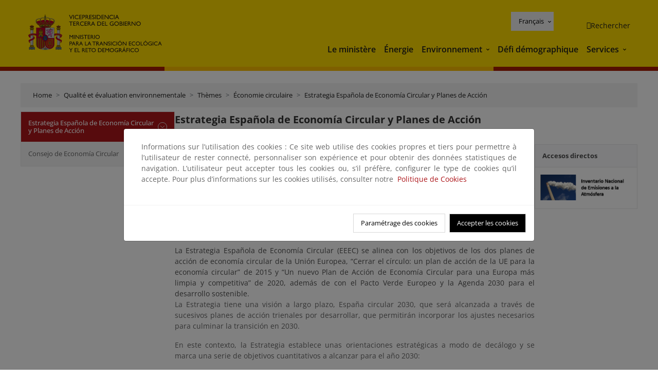

--- FILE ---
content_type: text/html; charset=UTF-8
request_url: https://www.miteco.gob.es/fr/calidad-y-evaluacion-ambiental/temas/economia-circular/estrategia.html
body_size: 76318
content:

<!DOCTYPE HTML>
<html lang="fr">
    <head>
    <meta charset="UTF-8"/>
    <title>Estrategia Española de Economía Circular y Planes de Acción</title>
    <script defer="defer" type="text/javascript" src="https://rum.hlx.page/.rum/@adobe/helix-rum-js@%5E2/dist/rum-standalone.js" data-routing="ams=Ministerio Para La Transicion Ecologica"></script>
<script type="application/ld+json">
        {
            "@context" : "https://schema.org",
            "@type" : "WebSite",
            "name" : "Ministerio para la Transición Ecológica y el Reto Demográfico",
            "url" : "https://www.miteco.gob.es"
        }
    </script>
	<meta name="title" content="Estrategia Española de Economía Circular y Planes de Acción"/>
    
    
    <meta name="template" content="generic-page"/>
    <meta name="viewport" content="width=device-width, initial-scale=1"/>
    
    <meta property="og:image" content="https://www.miteco.gob.es/content/dam/miteco/miteco_logo.png"/>
    <meta name="twitter:image" content="https://www.miteco.gob.es/content/dam/miteco/miteco_logo.png"/>
    <meta name="twitter:card" content="summary"/>
    <meta property="og:title" content="Estrategia Española de Economía Circular y Planes de Acción"/>
    <meta property="og:site_name" content="Ministerio para la Transición Ecológica y el Reto Demográfico"/>
    <meta name="twitter:title" content="Estrategia Española de Economía Circular y Planes de Acción"/>
    <meta name="twitter:site" content="@mitecogob"/>
    <meta property="og:url" content="https://www.miteco.gob.es/fr/calidad-y-evaluacion-ambiental/temas/economia-circular/estrategia.html"/>
	
	<script type="application/ld+json">
		{}
	</script>
	
		<link rel="alternate" hreflang="es" href="https://www.miteco.gob.es/es/calidad-y-evaluacion-ambiental/temas/economia-circular/estrategia.html"/>
	
		<link rel="alternate" hreflang="ca" href="https://www.miteco.gob.es/ca/calidad-y-evaluacion-ambiental/temas/economia-circular/estrategia.html"/>
	
		<link rel="alternate" hreflang="gl" href="https://www.miteco.gob.es/gl/calidad-y-evaluacion-ambiental/temas/economia-circular/estrategia.html"/>
	
		<link rel="alternate" hreflang="eu" href="https://www.miteco.gob.es/eu/calidad-y-evaluacion-ambiental/temas/economia-circular/estrategia.html"/>
	
		<link rel="alternate" hreflang="va" href="https://www.miteco.gob.es/va/calidad-y-evaluacion-ambiental/temas/economia-circular/estrategia.html"/>
	
		<link rel="alternate" hreflang="en" href="https://www.miteco.gob.es/en/calidad-y-evaluacion-ambiental/temas/economia-circular/estrategia.html"/>
	
		<link rel="alternate" hreflang="fr" href="https://www.miteco.gob.es/fr/calidad-y-evaluacion-ambiental/temas/economia-circular/estrategia.html"/>
	
		<link rel="alternate" hreflang="x-default" href="https://www.miteco.gob.es/es/calidad-y-evaluacion-ambiental/temas/economia-circular/estrategia.html"/>
	
    <meta property="og:description" content="Estrategia Española de Economía Circular y Planes de Acción"/>
    <meta name="twitter:description" content="Estrategia Española de Economía Circular y Planes de Acción"/>

    
    
<link rel="canonical" href="https://www.miteco.gob.es/fr/calidad-y-evaluacion-ambiental/temas/economia-circular/estrategia.html"/>


    

	<link rel="apple-touch-icon-precomposed" sizes="57x57" href="/etc.clientlibs/miteco/clientlibs/clientlib-site/resources/images/favicons/apple-touch-icon-57x57.png"/>
	<link rel="apple-touch-icon-precomposed" sizes="114x114" href="/etc.clientlibs/miteco/clientlibs/clientlib-site/resources/images/favicons/apple-touch-icon-114x114.png"/>
	<link rel="apple-touch-icon-precomposed" sizes="72x72" href="/etc.clientlibs/miteco/clientlibs/clientlib-site/resources/images/favicons/apple-touch-icon-72x72.png"/>
	<link rel="apple-touch-icon-precomposed" sizes="144x144" href="/etc.clientlibs/miteco/clientlibs/clientlib-site/resources/images/favicons/apple-touch-icon-144x144.png"/>
	<link rel="apple-touch-icon-precomposed" sizes="60x60" href="/etc.clientlibs/miteco/clientlibs/clientlib-site/resources/images/favicons/apple-touch-icon-60x60.png"/>
	<link rel="apple-touch-icon-precomposed" sizes="120x120" href="/etc.clientlibs/miteco/clientlibs/clientlib-site/resources/images/favicons/apple-touch-icon-120x120.png"/>
	<link rel="apple-touch-icon-precomposed" sizes="76x76" href="/etc.clientlibs/miteco/clientlibs/clientlib-site/resources/images/favicons/apple-touch-icon-76x76.png"/>
	<link rel="apple-touch-icon-precomposed" sizes="152x152" href="/etc.clientlibs/miteco/clientlibs/clientlib-site/resources/images/favicons/apple-touch-icon-152x152.png"/>
	<link rel="icon" type="image/png" href="/etc.clientlibs/miteco/clientlibs/clientlib-site/resources/images/favicons/favicon-196x196.png" sizes="196x196"/>
	<link rel="icon" type="image/png" href="/etc.clientlibs/miteco/clientlibs/clientlib-site/resources/images/favicons/favicon-96x96.png" sizes="96x96"/>
	<link rel="icon" type="image/png" href="/etc.clientlibs/miteco/clientlibs/clientlib-site/resources/images/favicons/favicon-32x32.png" sizes="32x32"/>
	<link rel="icon" type="image/png" href="/etc.clientlibs/miteco/clientlibs/clientlib-site/resources/images/favicons/favicon-16x16.png" sizes="16x16"/>
	<link rel="icon" type="image/png" href="/etc.clientlibs/miteco/clientlibs/clientlib-site/resources/images/favicons/favicon-128.png" sizes="128x128"/>
	<meta name="application-name" content="Ministerio para la Transición Ecológica y el Reto Demográfico"/>
	<meta name="msapplication-TileColor" content="#FFDB00"/>
	<meta name="msapplication-TileImage" content="/etc.clientlibs/miteco/clientlibs/clientlib-site/resources/images/favicons/mstile-144x144.png"/>
	<meta name="msapplication-square70x70logo" content="/etc.clientlibs/miteco/clientlibs/clientlib-site/resources/images/favicons/mstile-70x70.png"/>
	<meta name="msapplication-square150x150logo" content="/etc.clientlibs/miteco/clientlibs/clientlib-site/resources/images/favicons/mstile-150x150.png"/>
	<meta name="msapplication-wide310x150logo" content="/etc.clientlibs/miteco/clientlibs/clientlib-site/resources/images/favicons/mstile-310x150.png"/>
	<meta name="msapplication-square310x310logo" content="/etc.clientlibs/miteco/clientlibs/clientlib-site/resources/images/favicons/mstile-310x310.png"/>





	
    <link rel="stylesheet" href="/etc.clientlibs/miteco/clientlibs/clientlib-base.min.css" type="text/css">








    
    
    

    

    


        <script type="text/javascript" src="//assets.adobedtm.com/0b30a60c973e/f690662d2564/launch-962e3e280c9b.min.js"></script>


    
    <script src="/etc.clientlibs/miteco/clientlibs/clientlib-dependencies.min.js"></script>


    
    <link rel="stylesheet" href="/etc.clientlibs/miteco/clientlibs/clientlib-dependencies.min.css" type="text/css">
<link rel="stylesheet" href="/etc.clientlibs/miterd/clientlibs/clientlib-dependencies.min.css" type="text/css">
<link rel="stylesheet" href="/etc.clientlibs/miterd/clientlibs/clientlib-site.min.css" type="text/css">
<link rel="stylesheet" href="/etc.clientlibs/miteco/clientlibs/clientlib-site.min.css" type="text/css">


    
    
    <script async src="/etc.clientlibs/core/wcm/components/commons/datalayer/v1/clientlibs/core.wcm.components.commons.datalayer.v1.min.js"></script>



    
    
</head>
    <body class="page basicpage" id="page-8b40ecce6a" data-cmp-data-layer-enabled>
        <script>
          window.adobeDataLayer = window.adobeDataLayer || [];
          adobeDataLayer.push({
              page: JSON.parse("{\x22page\u002D8b40ecce6a\x22:{\x22@type\x22:\x22miteco\/components\/page\x22,\x22repo:modifyDate\x22:\x222025\u002D02\u002D10T09:18:22Z\x22,\x22dc:title\x22:\x22Estrategia Española de Economía Circular y Planes de Acción\x22,\x22xdm:template\x22:\x22\/conf\/miteco\/settings\/wcm\/templates\/generic\u002Dpage\x22,\x22xdm:language\x22:\x22fr\x22,\x22xdm:tags\x22:[],\x22repo:path\x22:\x22\/content\/miteco\/es\/fr\/calidad\u002Dy\u002Devaluacion\u002Dambiental\/temas\/economia\u002Dcircular\/estrategia.html\x22}}"),
              event:'cmp:show',
              eventInfo: {
                  path: 'page.page\u002D8b40ecce6a'
              }
          });
        </script>
        
        
            




            
<div class="root container responsivegrid">

    
    <div id="container-0a7e5789e5" class="cmp-container">
        


<div class="aem-Grid aem-Grid--12 aem-Grid--default--12 ">
    
    <header class="experiencefragment aem-GridColumn aem-GridColumn--default--12"><div class="cmp-experiencefragment cmp-experiencefragment--header">

    



<div class="xf-content-height">
    

    
    <div id="container-207d3fa082" class="cmp-container">
        


<div class="aem-Grid aem-Grid--12 aem-Grid--default--12 ">
    
    <div class="header-container container responsivegrid aem-GridColumn aem-GridColumn--default--12"><div class="header">
	<div class="main-header sticky mb-1 mb-md-2">
		<a class="link-skip" href="#container-wrapper">Skip to content</a>
		<div class="bt-container-xl content">
			<section class="header--main-left">
				<div class="image"><div data-cmp-is="image" data-cmp-src="/content/experience-fragments/miteco/language-masters/fr/site/header/master-es/_jcr_content/root/header_container/logoImage.coreimg{.width}.svg/1764659685805/header-logo.svg" data-asset-id="d30cd64a-601d-4012-bf98-a1896d0ea9da" id="image-1f2e902c22" data-cmp-data-layer="{&#34;image-1f2e902c22&#34;:{&#34;@type&#34;:&#34;miterd/components/image&#34;,&#34;repo:modifyDate&#34;:&#34;2025-12-02T07:14:45Z&#34;,&#34;dc:title&#34;:&#34;Ministerio para la Transición Ecológica y el Reto Demográfico&#34;,&#34;xdm:linkURL&#34;:&#34;/fr.html&#34;,&#34;image&#34;:{&#34;repo:id&#34;:&#34;d30cd64a-601d-4012-bf98-a1896d0ea9da&#34;,&#34;repo:modifyDate&#34;:&#34;2025-08-26T11:18:55Z&#34;,&#34;@type&#34;:&#34;image/svg+xml&#34;,&#34;repo:path&#34;:&#34;/content/dam/miterd/header/header_logo.svg&#34;}}}" data-cmp-hook-image="imageV3" class="cmp-image" itemscope itemtype="http://schema.org/ImageObject">
	<div class="image__wrapper">
		<button class="image__btn-zoom" title="Zoom"></button>
		<a class="cmp-image__link" href="https://www.miteco.gob.es/fr.html" target="_self" title="Ministerio para la Transición Ecológica y el Reto Demográfico">
				<img src="/content/experience-fragments/miteco/language-masters/fr/site/header/master-es/_jcr_content/root/header_container/logoImage.coreimg.svg/1764659685805/header-logo.svg" loading="lazy" class="cmp-image__image" itemprop="contentUrl" alt="Ministerio para la Transición Ecológica y el Reto Demográfico" title="Ministerio para la Transición Ecológica y el Reto Demográfico"/>
		</a>
		
		<meta itemprop="caption" content="Ministerio para la Transición Ecológica y el Reto Demográfico"/>
	</div>
</div>

    

</div>

				<div class="image">

    

</div>

			</section>
			<section class="header--main-right">
				<div class="header__navigation">
					<div class="header-right--top">
						<div class="languagenavigation">
	<div data-cmp-data-layer="{&#34;languagenavigation-0f25edc954&#34;:{&#34;@type&#34;:&#34;core/wcm/components/languagenavigation/v2/languagenavigation&#34;,&#34;repo:modifyDate&#34;:&#34;2025-12-02T07:14:45Z&#34;}}" id="languagenavigation-0f25edc954" class="dropdown">
	<button class="btn btn-secondary dropdown-toggle" type="button" id="dropdownMenuButton1" data-bs-toggle="dropdown" aria-expanded="false">
		Castellano
	</button>
	<ul class="dropdown-menu" aria-labelledby="dropdownMenuButton1">
		
    <li>
        
    <a href="#" target="_self" hreflang="es" lang="es" rel="alternate" class="dropdown-item">
        
			
				Castellano
			
        
			
        
			
        
			
        
			
        
			
        
			
        
    </a>

        
    </li>

	
		
    <li>
        
    <a href="#" target="_self" hreflang="ca" lang="ca" rel="alternate" class="dropdown-item">
        
			
        
			
				Català
			
        
			
        
			
        
			
        
			
        
			
        
    </a>

        
    </li>

	
		
    <li>
        
    <a href="#" target="_self" hreflang="gl" lang="gl" rel="alternate" class="dropdown-item">
        
			
        
			
        
			
				Galego
			
        
			
        
			
        
			
        
			
        
    </a>

        
    </li>

	
		
    <li>
        
    <a href="#" target="_self" hreflang="eu" lang="eu" rel="alternate" class="dropdown-item">
        
			
        
			
        
			
        
			
				Euskera
			
        
			
        
			
        
			
        
    </a>

        
    </li>

	
		
    <li>
        
    <a href="#" target="_self" hreflang="ca" lang="ca" rel="alternate" class="dropdown-item">
        
			
        
			
        
			
        
			
        
			
				Valencià
			
        
			
        
			
        
    </a>

        
    </li>

	
		
    <li>
        
    <a href="#" target="_self" hreflang="en" lang="en" rel="alternate" class="dropdown-item">
        
			
        
			
        
			
        
			
        
			
        
			
				English
			
        
			
        
    </a>

        
    </li>

	
		
    <li>
        
    <a href="#" target="_self" hreflang="fr" lang="fr" rel="alternate" class="dropdown-item">
        
			
        
			
        
			
        
			
        
			
        
			
        
			
				Français
			
        
    </a>

        
    </li>

	</ul>
</div>
	
    



	
    <script async src="/etc.clientlibs/miterd/clientlibs/clientlib-language-navigation.min.js"></script>



</div>

						<div class="button button--right-icon__header-search"><div class="button button--right-icon button--right-icon__header-search">
	
    

	<a id="button-16b391f34f" class="cmp-button" aria-label="Rechercher" data-cmp-clickable data-cmp-data-layer="{&#34;button-16b391f34f&#34;:{&#34;@type&#34;:&#34;miterd/components/button&#34;,&#34;repo:modifyDate&#34;:&#34;2025-12-02T07:14:46Z&#34;,&#34;dc:title&#34;:&#34;Rechercher&#34;,&#34;xdm:linkURL&#34;:&#34;/fr/buscador.html&#34;}}" href="/fr/buscador.html">
		
    <i class="ficon-search" aria-hidden="true"></i>

		<span class="cmp-button__text">Rechercher</span>
	</a>

</div>
</div>
					</div>
					<div><div class="header-menu">
	
    

    <nav class="navbar navbar-expand-xl ">
        <div class="container-fluid">
            <button class="navbar-toggler collapsed" type="button" data-bs-toggle="collapse" data-bs-target="#navbarSupportedContent" aria-controls="navbarSupportedContent" aria-expanded="false" aria-label="Toggle navigation">
                <div class="icon-menu">
                    <span></span>
                    <span></span>
                    <span></span>
                </div>
                <span class="menu-label">Menú</span>
                <span class="close-label">Cerrar</span>
            </button>
            <div class="collapse navbar-collapse" id="navbarSupportedContent">
                <ul class="navbar-nav me-auto mb-2 mb-lg-0">
                    <li class="nav-item ">
                        <a href="https://www.miteco.gob.es/fr/ministerio.html" target="_self" class="nav-link">
                            Le ministère
                        </a>
						
                        
                        
                    </li>
                
                    <li class="nav-item ">
                        <a href="https://www.miteco.gob.es/fr/energia.html" target="_self" class="nav-link">
                            Énergie
                        </a>
						
                        
                        
                    </li>
                
                    <li class="nav-item dropdown">
                        
						<a href="https://www.miteco.gob.es/fr.html" class="nav-link">
							Environnement
						</a>
                        <a class="nav-link dropdown-toggle nav-link__arrow" href="#" id="navbarDropdown2" role="button" data-bs-toggle="dropdown" aria-expanded="false" title="Environnement">
                            <span class="sr-only">Environnement</span>
                        </a>
                        <ul class="dropdown-menu" aria-labelledby="navbarDropdown2">
                            <li>
                                <a class="dropdown-item" href="https://www.miteco.gob.es/fr/agua/temas.html" target="_self">
                                    Eau
                                </a>
                            </li>
<li>
                                <a class="dropdown-item" href="https://www.miteco.gob.es/fr/cambio-climatico/temas.html" target="_self">
                                    Changement climatique
                                </a>
                            </li>
<li>
                                <a class="dropdown-item" href="https://www.miteco.gob.es/fr/costas/temas.html" target="_self">
                                    Côtes et milieu marin
                                </a>
                            </li>
<li>
                                <a class="dropdown-item" href="https://www.miteco.gob.es/fr/biodiversidad/temas.html" target="_self">
                                    Biodiversité
                                </a>
                            </li>
<li>
                                <a class="dropdown-item" href="https://www.miteco.gob.es/fr/calidad-y-evaluacion-ambiental/temas.html" target="_self">
                                    Évaluation Qualité et Environnementale
                                </a>
                            </li>

                        </ul>
                    </li>
                
                    <li class="nav-item ">
                        <a href="https://www.miteco.gob.es/fr/reto-demografico.html" target="_self" class="nav-link">
                            Défi démographique
                        </a>
						
                        
                        
                    </li>
                
                    <li class="nav-item dropdown">
                        
						<a href="#" class="nav-link">
							Services
						</a>
                        <a class="nav-link dropdown-toggle nav-link__arrow" href="#" id="navbarDropdown4" role="button" data-bs-toggle="dropdown" aria-expanded="false" title="Services">
                            <span class="sr-only">Services</span>
                        </a>
                        <ul class="dropdown-menu" aria-labelledby="navbarDropdown4">
                            <li>
                                <a class="dropdown-item" href="https://sede.miteco.gob.es/" target="_blank">
                                    Siège électronique
                                </a>
                            </li>
<li>
                                <a class="dropdown-item" href="https://www.miteco.gob.es/fr/ministerio/atencion-a-la-ciudadania.html" target="_self">
                                    Services aux citoyens
                                </a>
                            </li>
<li>
                                <a class="dropdown-item" href="https://www.miteco.gob.es/fr/cartografia-y-sig.html" target="_self">
                                    Cartographie et SIG
                                </a>
                            </li>
<li>
                                <a class="dropdown-item" href="https://www.datosabiertos.miteco.gob.es/fr.html" target="_blank">
                                    Données ouvertes
                                </a>
                            </li>
<li>
                                <a class="dropdown-item" href="https://www.miteco.gob.es/fr/ministerio/empleo-publico.html" target="_self">
                                    Emploi Public
                                </a>
                            </li>
<li>
                                <a class="dropdown-item" href="https://sites.google.com/gl.miteco.gob.es/estadisticas/" target="_blank">
                                    Statistiques
                                </a>
                            </li>
<li>
                                <a class="dropdown-item" href="https://www.miteco.gob.es/fr/ministerio/servicios/participacion-publica.html" target="_self">
                                    Participation publique
                                </a>
                            </li>

                        </ul>
                    </li>
                </ul>
            </div>
        </div>
    </nav>

</div>
</div>
				</div>
			</section>
		</div>
	</div>
</div>
</div>

    
</div>

    </div>

    

</div></div>

    

</header>
<main class="container responsivegrid aem-GridColumn aem-GridColumn--default--12">

    
    <div id="container-wrapper" class="cmp-container">
        


<div class="aem-Grid aem-Grid--12 aem-Grid--tablet--12 aem-Grid--default--12 aem-Grid--phone--12 aem-Grid--sm--12 aem-Grid--lg--12 ">
    
    <div class="subheader aem-GridColumn aem-GridColumn--default--12">
	
    

	

</div>
<div class="action-bar breadcrumb aem-GridColumn--lg--12 aem-GridColumn--sm--none aem-GridColumn--default--none aem-GridColumn--offset--phone--0 aem-GridColumn--offset--default--0 aem-GridColumn--offset--lg--0 aem-GridColumn--lg--none aem-GridColumn--tablet--12 aem-GridColumn--offset--tablet--0 aem-GridColumn--phone--none aem-GridColumn--phone--12 aem-GridColumn--offset--sm--0 aem-GridColumn--tablet--none aem-GridColumn aem-GridColumn--sm--12 aem-GridColumn--default--12">
	
    

	<div class="action-bar">
		<div class="action-bar__wrapper mb-8">
			<breadcrumb>
				<nav style="--bs-breadcrumb-divider: '>';" aria-label="breadcrumb">
					<ol class="breadcrumb">
						<li class="breadcrumb-item ">
							<a href="/fr.html">Home</a>
							<meta itemprop="position" content="1"/>
						</li>
					
						<li class="breadcrumb-item ">
							<a href="/fr/calidad-y-evaluacion-ambiental.html">Qualité et évaluation environnementale</a>
							<meta itemprop="position" content="2"/>
						</li>
					
						<li class="breadcrumb-item ">
							<a href="/fr/calidad-y-evaluacion-ambiental/temas.html">Thèmes</a>
							<meta itemprop="position" content="3"/>
						</li>
					
						<li class="breadcrumb-item ">
							<a href="/fr/calidad-y-evaluacion-ambiental/temas/economia-circular.html">Économie circulaire</a>
							<meta itemprop="position" content="4"/>
						</li>
					
						<li class="breadcrumb-item active">
							<a href="/fr/calidad-y-evaluacion-ambiental/temas/economia-circular/estrategia.html">Estrategia Española de Economía Circular y Planes de Acción</a>
							<meta itemprop="position" content="5"/>
						</li>
					</ol>
				</nav>
			</breadcrumb>
		</div>
	</div>
</div>
<div class="container responsivegrid aem-GridColumn--sm--none aem-GridColumn--default--none aem-GridColumn--tablet--3 aem-GridColumn--offset--phone--0 aem-GridColumn--offset--default--0 aem-GridColumn--lg--3 aem-GridColumn--offset--lg--0 aem-GridColumn--lg--none aem-GridColumn--offset--tablet--0 aem-GridColumn--phone--none aem-GridColumn--phone--12 aem-GridColumn--offset--sm--0 aem-GridColumn--tablet--none aem-GridColumn aem-GridColumn--sm--12 aem-GridColumn--default--3">

    
    
    
    <div id="container-400e971e46" class="cmp-container">
        
        <div class="menu navigation">
	
    

	<div class="menu-bar">
		<div class="menu-bar__wrapper">
			<button class="btn btn--red" id="btnNavigation">
				<i class="fas fa-chevron-right me-8">Navigation</i>
			</button>
			<div class="accordion d-none d-md-block" id="menuBar">
				
					
					
					
					
						
						
	
	
	<div class="accordion-item is-opened">
		
		
		
		
			<div id="heading_1769067515073" class="accordion-header">
				<div class="accordion-button">
					<a href="https://www.miteco.gob.es/fr/calidad-y-evaluacion-ambiental/temas/economia-circular/estrategia.html" class="accordion-header__link">
						Estrategia Española de Economía Circular y Planes de Acción
					</a>
					<button class="accordion-button__icon collapsed" type="button" data-bs-toggle="collapse" data-bs-target="#estrategia_1769067515073" aria-expanded="true" aria-controls="estrategia_1769067515073" aria-labelledby="heading_1769067515073">
					</button>
				</div>
			</div>
			<div id="estrategia_1769067515073" class="accordion-collapse collapse show" data-bs-parent="#menuBar">
				<div class="accordion-body">
					<ul class="accordion-body__list">
						
						<li class="accordion-body__list-item">
							
							<a href="https://www.miteco.gob.es/fr/calidad-y-evaluacion-ambiental/temas/economia-circular/estrategia/consejo-de-economia-circular.html">
								Consejo de Economía Circular
							</a>
							
							
						</li>
					</ul>
				</div>
			</div>
		
	</div>

					
					
					
				
					
					
					
					
					
					
				
					
					
					
					
					
					
				
					
					
					
					
					
					
				
					
					
					
					
					
					
				
					
					
					
					
					
					
				
					
					
					
					
					
					
				
					
					
					
					
					
					
				
					
					
					
					
					
					
				
					
					
					
					
					
					
				
					
					
					
					
					
					
				
					
					
					
					
					
					
				
					
					
					
					
					
					
				
			</div>
		</div>
	</div>

</div>

        
    </div>

</div>
<div class="container responsivegrid aem-GridColumn--sm--none aem-GridColumn--default--none aem-GridColumn--lg--9 aem-GridColumn--offset--phone--0 aem-GridColumn--offset--default--0 aem-GridColumn--offset--lg--0 aem-GridColumn--lg--none aem-GridColumn--offset--tablet--0 aem-GridColumn--phone--none aem-GridColumn--phone--12 aem-GridColumn--offset--sm--0 aem-GridColumn--tablet--none aem-GridColumn--default--9 aem-GridColumn aem-GridColumn--tablet--9 aem-GridColumn--sm--12">

    
    <div id="container-274fd12757" class="cmp-container">
        


<div class="aem-Grid aem-Grid--9 aem-Grid--tablet--9 aem-Grid--default--9 aem-Grid--phone--12 aem-Grid--sm--12 aem-Grid--lg--9 ">
    
    <div class="title aem-GridColumn--phone--12 aem-GridColumn--default--9 aem-GridColumn aem-GridColumn--tablet--9 aem-GridColumn--sm--12 aem-GridColumn--lg--9"><div data-cmp-data-layer="{&#34;title-2f846cc7df&#34;:{&#34;@type&#34;:&#34;core/wcm/components/title/v3/title&#34;,&#34;repo:modifyDate&#34;:&#34;2022-11-02T15:00:04Z&#34;,&#34;dc:title&#34;:&#34;Estrategia Española de Economía Circular y Planes de Acción&#34;}}" id="estrategia-espanola-de-economia-circular-y-planes-de-accion" class="cmp-title">
    <h1 class="cmp-title__text">Estrategia Española de Economía Circular y Planes de Acción</h1>
</div>

    
</div>
<div class="container responsivegrid aem-GridColumn--phone--12 aem-GridColumn--default--9 aem-GridColumn aem-GridColumn--tablet--9 aem-GridColumn--sm--12 aem-GridColumn--lg--9">

    
    
    
    <div id="container-1e3b336c82" class="cmp-container">
        
        
        
    </div>

</div>
<div class="container responsivegrid aem-GridColumn--sm--none aem-GridColumn--default--none aem-GridColumn--offset--phone--0 aem-GridColumn--lg--7 aem-GridColumn--offset--default--0 aem-GridColumn--offset--lg--0 aem-GridColumn--lg--none aem-GridColumn--offset--tablet--0 aem-GridColumn--phone--none aem-GridColumn--phone--12 aem-GridColumn--offset--sm--0 aem-GridColumn--tablet--none aem-GridColumn aem-GridColumn--default--7 aem-GridColumn--sm--12 aem-GridColumn--tablet--7">

    
    <div id="container-41866d38af" class="cmp-container">
        


<div class="aem-Grid aem-Grid--7 aem-Grid--tablet--7 aem-Grid--default--7 aem-Grid--phone--12 aem-Grid--sm--12 aem-Grid--lg--7 ">
    
    <div class="title aem-GridColumn--phone--12 aem-GridColumn aem-GridColumn--default--7 aem-GridColumn--sm--12 aem-GridColumn--tablet--7 aem-GridColumn--lg--7"><div data-cmp-data-layer="{&#34;title-cb657d5b54&#34;:{&#34;@type&#34;:&#34;core/wcm/components/title/v3/title&#34;,&#34;dc:title&#34;:&#34;Estrategia Española de Economía Circular&#34;}}" id="estrategia-espanola-de-economia-circular" class="cmp-title">
    <h2 class="cmp-title__text">Estrategia Española de Economía Circular</h2>
</div>

    
</div>
<div class="text aem-GridColumn--phone--12 aem-GridColumn aem-GridColumn--default--7 aem-GridColumn--sm--12 aem-GridColumn--tablet--7 aem-GridColumn--lg--7">
<div data-cmp-data-layer="{&#34;text-ed694cd5f8&#34;:{&#34;@type&#34;:&#34;miterd/components/text&#34;,&#34;xdm:text&#34;:&#34;\n              &lt;p>La Estrategia Española de Economía Circular, España Circular 2030 sienta las bases para impulsar un nuevo modelo de producción y consumo en el que el valor de productos, materia¬les y recursos se mantengan en la economía durante el mayor tiempo posible, en la que se reduzcan al mínimo la generación de residuos y se aprovechen con el mayor alcance posible los que no se pueden evitar. La Estrategia contribuye así a los esfuerzos de España por lograr una economía sostenible, descarbonizada, eficiente en el uso de los recursos y competitiva.&lt;/p>\nLa Estrategia Española de Economía Circular (EEEC) se alinea con los objetivos de los dos planes de acción de economía circular de la Unión Europea, “Cerrar el círculo: un plan de acción de la UE para la economía circular” de 2015 y “Un nuevo Plan de Acción de Economía Circular para una Europa más limpia y competitiva” de 2020, además de con el Pacto Verde Europeo y la Agenda 2030 para el desarrollo sostenible.\n&lt;p>La Estrategia tiene una visión a largo plazo, España circular 2030, que será alcanzada a través de sucesivos planes de acción trienales por desarrollar, que permitirán incorporar los ajustes necesarios para culminar la transición en 2030.&lt;/p>\n&lt;p>En este contexto, la Estrategia establece unas orientaciones estratégicas a modo de decálogo y se marca una serie de objetivos cuantitativos a alcanzar para el año 2030:&lt;/p>\n&lt;ul style=\&#34;margin-left: 40px;\&#34;>\n&lt;li>Reducir en un 30% el consumo nacional de materiales en relación con el PIB, tomando como año de referencia el 2010.&lt;/li>\n&lt;li>Reducir la generación de residuos un 15% respecto de lo generado en 2010.&lt;/li>\n&lt;li>Reducir la generación residuos de alimentos en toda cadena alimentaria: 50% de reducción per cápita a nivel de hogar y consumo minorista y un 20% en las cadenas de producción y suministro a partir del año 2020.&lt;/li>\n&lt;li>Incrementar la reutilización y preparación para la reutilización hasta llegar al 10% de los residuos municipales generados.&lt;/li>\n&lt;li>Mejorar un 10% la eficiencia en el uso del agua.&lt;/li>\n&lt;li>Reducir la emisión de gases de efecto invernadero por debajo de los 10 millones de toneladas de CO2 equivalente.&lt;/li>\n&lt;/ul>\n\n&lt;br/>\n&lt;p>La EEEC identifica seis sectores prioritarios de actividad en los que incorporar este reto para una España circular: sector de la construcción, agroalimentario, pesquero y forestal, industrial, bienes de consumo, turismo y textil y confección.&lt;/p>\n&lt;p>Y menciona como políticas clave para avanzar en economía circular las políticas económica, de fiscalidad, empleo, I+D+i, de consumo, la política industrial, del agua, agraria y de desarrollo de áreas rurales.&lt;/p>\n&lt;p>Por otro lado, las líneas principales de actuación sobre los que se focalizarán las políticas e instrumentos de la Estrategia de Economía circular y sus correspondientes planes de actuación son ocho. Cinco de ellas relacionadas con el cierre del círculo: producción, consumo, gestión de residuos, materias primas secundarias, y reutilización del agua. Y las tres restantes, con carácter transversal: Sensibilización y participación, Investigación, innovación y competitividad, y Empleo y formación.&lt;/p>\n&lt;p>Los indicadores de la EEC corresponden con los propios seleccionados a instancias europeas dado que va a ser el marco con el que se puede comparar nuestro avance con respecto al resto de EEMM. Además, se añade un último de participación del sector residuos a la emisión de gases de efecto invernadero.&lt;/p>&#34;}}" id="text-ed694cd5f8" class="cmp-text">
    
              <p>La Estrategia Española de Economía Circular, España Circular 2030 sienta las bases para impulsar un nuevo modelo de producción y consumo en el que el valor de productos, materia¬les y recursos se mantengan en la economía durante el mayor tiempo posible, en la que se reduzcan al mínimo la generación de residuos y se aprovechen con el mayor alcance posible los que no se pueden evitar. La Estrategia contribuye así a los esfuerzos de España por lograr una economía sostenible, descarbonizada, eficiente en el uso de los recursos y competitiva.</p>
La Estrategia Española de Economía Circular (EEEC) se alinea con los objetivos de los dos planes de acción de economía circular de la Unión Europea, “Cerrar el círculo: un plan de acción de la UE para la economía circular” de 2015 y “Un nuevo Plan de Acción de Economía Circular para una Europa más limpia y competitiva” de 2020, además de con el Pacto Verde Europeo y la Agenda 2030 para el desarrollo sostenible.
<p>La Estrategia tiene una visión a largo plazo, España circular 2030, que será alcanzada a través de sucesivos planes de acción trienales por desarrollar, que permitirán incorporar los ajustes necesarios para culminar la transición en 2030.</p>
<p>En este contexto, la Estrategia establece unas orientaciones estratégicas a modo de decálogo y se marca una serie de objetivos cuantitativos a alcanzar para el año 2030:</p>
<ul style="margin-left: 40.0px;">
<li>Reducir en un 30% el consumo nacional de materiales en relación con el PIB, tomando como año de referencia el 2010.</li>
<li>Reducir la generación de residuos un 15% respecto de lo generado en 2010.</li>
<li>Reducir la generación residuos de alimentos en toda cadena alimentaria: 50% de reducción per cápita a nivel de hogar y consumo minorista y un 20% en las cadenas de producción y suministro a partir del año 2020.</li>
<li>Incrementar la reutilización y preparación para la reutilización hasta llegar al 10% de los residuos municipales generados.</li>
<li>Mejorar un 10% la eficiencia en el uso del agua.</li>
<li>Reducir la emisión de gases de efecto invernadero por debajo de los 10 millones de toneladas de CO2 equivalente.</li>
</ul>

<br />
<p>La EEEC identifica seis sectores prioritarios de actividad en los que incorporar este reto para una España circular: sector de la construcción, agroalimentario, pesquero y forestal, industrial, bienes de consumo, turismo y textil y confección.</p>
<p>Y menciona como políticas clave para avanzar en economía circular las políticas económica, de fiscalidad, empleo, I+D+i, de consumo, la política industrial, del agua, agraria y de desarrollo de áreas rurales.</p>
<p>Por otro lado, las líneas principales de actuación sobre los que se focalizarán las políticas e instrumentos de la Estrategia de Economía circular y sus correspondientes planes de actuación son ocho. Cinco de ellas relacionadas con el cierre del círculo: producción, consumo, gestión de residuos, materias primas secundarias, y reutilización del agua. Y las tres restantes, con carácter transversal: Sensibilización y participación, Investigación, innovación y competitividad, y Empleo y formación.</p>
<p>Los indicadores de la EEC corresponden con los propios seleccionados a instancias europeas dado que va a ser el marco con el que se puede comparar nuestro avance con respecto al resto de EEMM. Además, se añade un último de participación del sector residuos a la emisión de gases de efecto invernadero.</p>
</div>

    

</div>
<div class="links-list aem-GridColumn--phone--12 aem-GridColumn aem-GridColumn--default--7 aem-GridColumn--sm--12 aem-GridColumn--tablet--7 aem-GridColumn--lg--7">
	
    

	
		
		
		<ul>
			<li>
				<div class="links-list__item-title">
					<a href="/content/dam/miteco/es/calidad-y-evaluacion-ambiental/temas/economia-circular/espanacircular2030_def1_tcm30-509532_mod_tcm30-509532.pdf" target="_blank" class="ficon-pdf-file">Estrategia Española de Economía Circular, España Circular 2030</a>
				</div>
				
			</li>
		
			<li>
				<div class="links-list__item-title">
					<a href="/content/dam/miteco/es/calidad-y-evaluacion-ambiental/temas/economia-circular/200714eeec_resumenejecutivo_en_tcm30-510578.pdf" target="_blank" class="ficon-pdf-file">España Circular 2030_excutive summary/ España Circular 2030_resumen ejecutivo (versión en lengua inglesa)</a>
				</div>
				
			</li>
		</ul>
	

</div>
<div class="title aem-GridColumn--phone--12 aem-GridColumn aem-GridColumn--default--7 aem-GridColumn--sm--12 aem-GridColumn--tablet--7 aem-GridColumn--lg--7"><div data-cmp-data-layer="{&#34;title-c7340d263c&#34;:{&#34;@type&#34;:&#34;core/wcm/components/title/v3/title&#34;,&#34;dc:title&#34;:&#34;Planes de Acción de Economía Circular&#34;}}" id="planes-de-accion-de-economia-circular" class="cmp-title">
    <h2 class="cmp-title__text">Planes de Acción de Economía Circular</h2>
</div>

    
</div>
<div class="text aem-GridColumn--phone--12 aem-GridColumn aem-GridColumn--default--7 aem-GridColumn--sm--12 aem-GridColumn--tablet--7 aem-GridColumn--lg--7">
<div data-cmp-data-layer="{&#34;text-8bc37cd99a&#34;:{&#34;@type&#34;:&#34;miterd/components/text&#34;,&#34;repo:modifyDate&#34;:&#34;2025-02-10T09:14:23Z&#34;,&#34;xdm:text&#34;:&#34;&lt;p class=\&#34;MsoNormal\&#34; style=\&#34;text-align: justify;\&#34;>La Estrategia Española de Economía Circular (EEEC) insta a la elaboración de sucesivos planes de acción de carácter trienal que concreten y coordinen las medidas de la Administración General del Estado (AGE) para la promoción e inclusión de la Economía Circular (EC) en las diferentes políticas sectoriales con el objeto de avanzar en la adopción de un modelo sostenible económico, social y ambiental.&lt;/p>\n&lt;p class=\&#34;MsoNormal\&#34; style=\&#34;text-align: justify;\&#34;>Así pues, el I Plan de Acción de Economía Circular es un instrumento ordenado de las 116 medidas dispuestas por once ministerios que conforman una respuesta coordinada y complementaria que refuerza cada una de las medidas individuales propuestas para lograr los objetivos definidos para el año 2030 y que a su vez mantengan la coherencia con las iniciativas y políticas emprendidas a nivel comunitario.&lt;/p>\n&lt;p class=\&#34;MsoListParagraph\&#34; style=\&#34;margin-left: 0.0cm; text-align: justify;\&#34;>En el marco de los criterios asentados en la EEEC, que a su vez toma como referencia los ejes definidos en el primer Plan de Acción de Economía Circular de la Comisión Europea, el Plan se divide en 5 ejes y 3 líneas de actuación. A la par, dentro de cada uno de los ejes y líneas, se agrupan las medidas para dar respuesta a las inquietudes más compartidas de la economía circular.&lt;/p>\n&lt;p class=\&#34;MsoListParagraph\&#34; style=\&#34;margin-left: 0.0cm; text-align: justify;\&#34;>&amp;nbsp;&lt;/p>\n&lt;p class=\&#34;MsoListParagraph\&#34; style=\&#34;margin-left: 0.0cm; text-align: justify;\&#34;>A modo de resumen las medidas propuestas por ejes y líneas de actuación pretenden:&lt;/p>\n&lt;p class=\&#34;MsoListParagraph\&#34; style=\&#34;margin-left: 0.0cm; text-align: justify;\&#34;>&lt;b style=\&#34;font-size: 0.875rem; font-family: var(--bs-font-sans-serif);\&#34;>Eje de actuación “Producción”:&lt;/b> promover el diseño/rediseño de procesos y productos para optimizar el uso de recursos naturales no renovables en la producción, fomentando la incorporación de materias primas secundarias y materiales reciclados y minimizando la incorporación de sustancias nocivas, de cara a obtener productos que sean más fácilmente reciclables y reparables, reconduciendo la economía hacia modos más sostenibles y eficientes.&lt;/p>\n&lt;p class=\&#34;MsoListParagraph\&#34; style=\&#34;margin-left: 0.0cm; text-align: justify;\&#34;>&lt;b style=\&#34;font-size: 0.875rem; font-family: var(--bs-font-sans-serif);\&#34;>Eje de actuación “Consumo”:&lt;/b> reducir la huella ecológica mediante una modificación de las pautas hacia un consumo más responsable que evite el desperdicio y las materias primas no renovables.&lt;/p>\n&lt;p class=\&#34;MsoListParagraph\&#34; style=\&#34;margin-left: 0.0cm; text-align: justify;\&#34;>&lt;b style=\&#34;font-size: 0.875rem; font-family: var(--bs-font-sans-serif);\&#34;>Eje de actuación “Gestión de los Residuos”:&lt;/b> aplicar de manera efectiva el principio de jerarquía de los residuos, favoreciendo de manera sustancial la prevención (reducción), la preparación para la reutilización y el reciclaje de los residuos.&lt;/p>\n&lt;p class=\&#34;MsoListParagraph\&#34; style=\&#34;margin-left: 0.0cm; text-align: justify;\&#34;>&lt;b style=\&#34;font-size: 0.875rem; font-family: var(--bs-font-sans-serif);\&#34;>Eje de actuación “Materias primas secundarias”:&lt;/b> garantizar la protección del medio ambiente y la salud humana reduciendo el uso de recursos naturales no renovables y reincorporando en el ciclo de producción los materiales contenidos en los residuos como materias primas secundarias.&lt;/p>\n&lt;p class=\&#34;MsoListParagraph\&#34; style=\&#34;margin-left: 0.0cm; text-align: justify;\&#34;>&lt;b style=\&#34;font-size: 0.875rem; font-family: var(--bs-font-sans-serif);\&#34;>Eje de actuación “Reutilización y depuración del agua”:&lt;/b> promover un uso eficiente del recurso agua, que permita conciliar la protección de la calidad y cantidad de las masas acuáticas con un aprovechamiento sostenible e innovador del mismo.&lt;/p>\n&lt;p class=\&#34;MsoListParagraph\&#34; style=\&#34;margin-left: 0.0cm; text-align: justify;\&#34;>&lt;b style=\&#34;font-size: 0.875rem; font-family: var(--bs-font-sans-serif);\&#34;>Línea de actuación “Investigación, innovación y competitividad”:&lt;/b> impulsar el desarrollo y aplicación de nuevos conocimientos y tecnologías para promover la innovación en procesos, productos, servicios y modelos de negocio, impulsando la colaboración público-privada, la formación de investigadores y personal de I+D+i y favoreciendo la inversión empresarial en I+D+i.&lt;/p>\n&lt;p class=\&#34;MsoListParagraph\&#34; style=\&#34;margin-left: 0.0cm; text-align: justify;\&#34;>&lt;b style=\&#34;font-size: 0.875rem; font-family: var(--bs-font-sans-serif);\&#34;>Línea de actuación “Participación y sensibilización”:&lt;/b> fomentar la implicación de los agentes económicos y sociales en general, y de la ciudadanía en particular, para concienciar de los retos medioambientales, económicos y tecnológicos actuales, y de la necesidad de generalizar la aplicación del principio de jerarquía de los residuos.&lt;/p>\n&lt;p class=\&#34;MsoListParagraph\&#34; style=\&#34;margin-left: 0.0cm; text-align: justify;\&#34;>&lt;b style=\&#34;font-size: 0.875rem; font-family: var(--bs-font-sans-serif);\&#34;>Línea de actuación “Empleo y formación”:&lt;/b> promover la creación de nuevos puestos de trabajo, y la mejora de los ya existentes, en el marco que ofrece la Economía Circular.&lt;/p>\n&#34;}}" id="text-8bc37cd99a" class="cmp-text">
    <p class="MsoNormal" style="text-align: justify;">La Estrategia Española de Economía Circular (EEEC) insta a la elaboración de sucesivos planes de acción de carácter trienal que concreten y coordinen las medidas de la Administración General del Estado (AGE) para la promoción e inclusión de la Economía Circular (EC) en las diferentes políticas sectoriales con el objeto de avanzar en la adopción de un modelo sostenible económico, social y ambiental.</p>
<p class="MsoNormal" style="text-align: justify;">Así pues, el I Plan de Acción de Economía Circular es un instrumento ordenado de las 116 medidas dispuestas por once ministerios que conforman una respuesta coordinada y complementaria que refuerza cada una de las medidas individuales propuestas para lograr los objetivos definidos para el año 2030 y que a su vez mantengan la coherencia con las iniciativas y políticas emprendidas a nivel comunitario.</p>
<p class="MsoListParagraph" style="margin-left: 0.0cm;text-align: justify;">En el marco de los criterios asentados en la EEEC, que a su vez toma como referencia los ejes definidos en el primer Plan de Acción de Economía Circular de la Comisión Europea, el Plan se divide en 5 ejes y 3 líneas de actuación. A la par, dentro de cada uno de los ejes y líneas, se agrupan las medidas para dar respuesta a las inquietudes más compartidas de la economía circular.</p>
<p class="MsoListParagraph" style="margin-left: 0.0cm;text-align: justify;"> </p>
<p class="MsoListParagraph" style="margin-left: 0.0cm;text-align: justify;">A modo de resumen las medidas propuestas por ejes y líneas de actuación pretenden:</p>
<p class="MsoListParagraph" style="margin-left: 0.0cm;text-align: justify;"><b style="">Eje de actuación “Producción”:</b> promover el diseño/rediseño de procesos y productos para optimizar el uso de recursos naturales no renovables en la producción, fomentando la incorporación de materias primas secundarias y materiales reciclados y minimizando la incorporación de sustancias nocivas, de cara a obtener productos que sean más fácilmente reciclables y reparables, reconduciendo la economía hacia modos más sostenibles y eficientes.</p>
<p class="MsoListParagraph" style="margin-left: 0.0cm;text-align: justify;"><b style="">Eje de actuación “Consumo”:</b> reducir la huella ecológica mediante una modificación de las pautas hacia un consumo más responsable que evite el desperdicio y las materias primas no renovables.</p>
<p class="MsoListParagraph" style="margin-left: 0.0cm;text-align: justify;"><b style="">Eje de actuación “Gestión de los Residuos”:</b> aplicar de manera efectiva el principio de jerarquía de los residuos, favoreciendo de manera sustancial la prevención (reducción), la preparación para la reutilización y el reciclaje de los residuos.</p>
<p class="MsoListParagraph" style="margin-left: 0.0cm;text-align: justify;"><b style="">Eje de actuación “Materias primas secundarias”:</b> garantizar la protección del medio ambiente y la salud humana reduciendo el uso de recursos naturales no renovables y reincorporando en el ciclo de producción los materiales contenidos en los residuos como materias primas secundarias.</p>
<p class="MsoListParagraph" style="margin-left: 0.0cm;text-align: justify;"><b style="">Eje de actuación “Reutilización y depuración del agua”:</b> promover un uso eficiente del recurso agua, que permita conciliar la protección de la calidad y cantidad de las masas acuáticas con un aprovechamiento sostenible e innovador del mismo.</p>
<p class="MsoListParagraph" style="margin-left: 0.0cm;text-align: justify;"><b style="">Línea de actuación “Investigación, innovación y competitividad”:</b> impulsar el desarrollo y aplicación de nuevos conocimientos y tecnologías para promover la innovación en procesos, productos, servicios y modelos de negocio, impulsando la colaboración público-privada, la formación de investigadores y personal de I+D+i y favoreciendo la inversión empresarial en I+D+i.</p>
<p class="MsoListParagraph" style="margin-left: 0.0cm;text-align: justify;"><b style="">Línea de actuación “Participación y sensibilización”:</b> fomentar la implicación de los agentes económicos y sociales en general, y de la ciudadanía en particular, para concienciar de los retos medioambientales, económicos y tecnológicos actuales, y de la necesidad de generalizar la aplicación del principio de jerarquía de los residuos.</p>
<p class="MsoListParagraph" style="margin-left: 0.0cm;text-align: justify;"><b style="">Línea de actuación “Empleo y formación”:</b> promover la creación de nuevos puestos de trabajo, y la mejora de los ya existentes, en el marco que ofrece la Economía Circular.</p>

</div>

    

</div>
<div class="links-list aem-GridColumn--phone--12 aem-GridColumn aem-GridColumn--default--7 aem-GridColumn--sm--12 aem-GridColumn--tablet--7 aem-GridColumn--lg--7">
	
    

	
		
		
		<ul>
			<li>
				<div class="links-list__item-title">
					<a href="/content/dam/miteco/es/calidad-y-evaluacion-ambiental/temas/economia-circular/plan_accion_eco_circular_def_nipo_tcm30-529618.pdf" target="_blank" class="ficon-pdf-file">Plan de Acción de Economía Circular, I PAEC 2021-2023 </a>
				</div>
				
			</li>
		</ul>
	

</div>
<div class="title aem-GridColumn--phone--12 aem-GridColumn aem-GridColumn--default--7 aem-GridColumn--sm--12 aem-GridColumn--tablet--7 aem-GridColumn--lg--7"><div data-cmp-data-layer="{&#34;title-400445fe98&#34;:{&#34;@type&#34;:&#34;core/wcm/components/title/v3/title&#34;,&#34;dc:title&#34;:&#34;Consejo de Economía Circular&#34;}}" id="consejo-de-economia-circular" class="cmp-title">
    <h2 class="cmp-title__text">Consejo de Economía Circular</h2>
</div>

    
</div>
<div class="text aem-GridColumn--phone--12 aem-GridColumn aem-GridColumn--default--7 aem-GridColumn--sm--12 aem-GridColumn--tablet--7 aem-GridColumn--lg--7">
<div data-cmp-data-layer="{&#34;text-262aff69dc&#34;:{&#34;@type&#34;:&#34;miterd/components/text&#34;,&#34;repo:modifyDate&#34;:&#34;2025-02-10T09:14:23Z&#34;,&#34;xdm:text&#34;:&#34;&lt;div>El modelo organizativo de la Estrategia Española de Economía Circular (EEEC) establece la creación de un Consejo de Economía Circular con objeto de colaborar en la aplicación, seguimiento, revisión y elaboración de propuestas anuales en el marco de la Estrategia Española de Economía Circular.&lt;/div>\r\n&lt;div>&amp;nbsp;&lt;/div>\r\n&lt;div>El I Plan de Acción de Economía Circular (PAEC) incluye una medida específicamente orientada a la creación y puesta en marcha de este Consejo durante el trienio 2021-2023[1].&lt;/div>\r\n&lt;div>&amp;nbsp;&lt;/div>\r\n&lt;div>A propuesta del Comité Ejecutivo de la Comisión Interministerial[2] se formalizará un Consejo en el que participen los agentes sociales, agentes económicos de los sectores primario, secundario y terciario, gestores de residuos y sistemas de responsabilidad ampliada del productor, así como consumidores y organismos y centros de investigación que impulsen la I+D+i.&lt;/div>\r\n&lt;div>&amp;nbsp;&lt;/div>\r\n&lt;div>&lt;a href=\&#34;/content/miteco/es/fr/calidad-y-evaluacion-ambiental/temas/economia-circular/estrategia/consejo-de-economia-circular.html\&#34;>Enlace a la página del Consejo de Economía Circular&lt;/a>&lt;/div>\r\n&#34;}}" id="text-262aff69dc" class="cmp-text">
    <div>El modelo organizativo de la Estrategia Española de Economía Circular (EEEC) establece la creación de un Consejo de Economía Circular con objeto de colaborar en la aplicación, seguimiento, revisión y elaboración de propuestas anuales en el marco de la Estrategia Española de Economía Circular.</div>
<div> </div>
<div>El I Plan de Acción de Economía Circular (PAEC) incluye una medida específicamente orientada a la creación y puesta en marcha de este Consejo durante el trienio 2021-2023[1].</div>
<div> </div>
<div>A propuesta del Comité Ejecutivo de la Comisión Interministerial[2] se formalizará un Consejo en el que participen los agentes sociales, agentes económicos de los sectores primario, secundario y terciario, gestores de residuos y sistemas de responsabilidad ampliada del productor, así como consumidores y organismos y centros de investigación que impulsen la I+D+i.</div>
<div> </div>
<div><a href="/fr/calidad-y-evaluacion-ambiental/temas/economia-circular/estrategia/consejo-de-economia-circular.html">Enlace a la página del Consejo de Economía Circular</a></div>

</div>

    

</div>

    
</div>

    </div>

    
</div>
<div class="container responsivegrid aem-GridColumn--lg--2 aem-GridColumn--sm--none aem-GridColumn--default--none aem-GridColumn--tablet--2 aem-GridColumn--offset--phone--0 aem-GridColumn--offset--default--0 aem-GridColumn--offset--lg--0 aem-GridColumn--lg--none aem-GridColumn--offset--tablet--0 aem-GridColumn--phone--none aem-GridColumn--phone--12 aem-GridColumn--offset--sm--0 aem-GridColumn--tablet--none aem-GridColumn aem-GridColumn--sm--12 aem-GridColumn--default--2">

    
    
    
    <div id="container-2c80db650f" class="cmp-container">
        
        <div class="side-highlights side-highlights--with-images">
	
    
    

    

</div>
<div class="highlights-list container responsivegrid highlights-list--full-width">
	<section class="list-grid__wrapper">
		<h2 class="section__main-title">Accesos directos<span></span></h2>
		<ul class="list-grid__list">
			<li>
				
	<a href="https://www.miteco.gob.es/fr/calidad-y-evaluacion-ambiental/temas/sistema-espanol-de-inventario-sei-.html">
		<img src="/fr/calidad-y-evaluacion-ambiental/temas/economia-circular/estrategia/_jcr_content/root/container/container-main/container-side/highlights_list-services8/highlights_item7.coreimg.png/1680295582339/logo-inventario-tcm30-506204.png" alt="Inventario Nacional del Emisiones a la Atmósfera" title="Inventario Nacional del Emisiones a la Atmósfera"/>
		
		
	</a>
	
    



			</li>
		</ul>
	</section>
	

</div>

        
    </div>

</div>

    
</div>

    </div>

    
</div>
<div class="modal-container experiencefragment aem-GridColumn aem-GridColumn--default--12">
	
    

	
		<div class="modal fade" id="cookies" data-bs-backdrop="static" data-bs-keyboard="false" tabindex="-1" aria-labelledby="cookies" aria-hidden="true">
			<div class="modal-dialog modal-lg modal-dialog-centered">
				<div class="modal-content">
					<div class="modal-body text">
						

    



<div class="xf-content-height">
    

    
    <div id="container-b1644fd40e" class="cmp-container">
        


<div class="aem-Grid aem-Grid--12 aem-Grid--default--12 ">
    
    <div class="text aem-GridColumn aem-GridColumn--default--12">
<div data-cmp-data-layer="{&#34;text-6a4584e2a2&#34;:{&#34;@type&#34;:&#34;miterd/components/text&#34;,&#34;repo:modifyDate&#34;:&#34;2025-04-07T11:36:42Z&#34;,&#34;xdm:text&#34;:&#34;&lt;p>Informations sur l’utilisation des cookies&amp;nbsp;: Ce site web utilise des cookies propres et tiers pour permettre à l’utilisateur de rester connecté, personnaliser son expérience et pour obtenir des données statistiques de navigation. L’utilisateur peut accepter tous les cookies ou, s’il préfère, configurer le type de cookies qu’il accepte. Pour plus d’informations sur les cookies utilisés, consulter notre&amp;nbsp; &lt;a data-bs-target=\&#34;#politica-de-cookies\&#34; data-bs-toggle=\&#34;modal\&#34; data-bs-dismiss=\&#34;modal\&#34;>Politique de Cookies&lt;/a>&lt;/p>&#34;}}" id="text-6a4584e2a2" class="cmp-text">
    <p>Informations sur l’utilisation des cookies : Ce site web utilise des cookies propres et tiers pour permettre à l’utilisateur de rester connecté, personnaliser son expérience et pour obtenir des données statistiques de navigation. L’utilisateur peut accepter tous les cookies ou, s’il préfère, configurer le type de cookies qu’il accepte. Pour plus d’informations sur les cookies utilisés, consulter notre  <a data-bs-target="#politica-de-cookies" data-bs-toggle="modal" data-bs-dismiss="modal">Politique de Cookies</a></p>
</div>

    

</div>

    
</div>

    </div>

    

</div>
					</div>
					<div class="modal-footer">
						<button type="button" class="btn btn--white" data-bs-dismiss="modal" data-bs-toggle="modal" data-bs-target="#configuracion-cookies">
							Paramétrage des cookies
						</button>
					
						<button type="button" class="btn btn--black aceptar-cookies" data-bs-dismiss="modal">
							Accepter les cookies
						</button>
					</div>
				</div>
			</div>
		</div>
	

</div>
<div class="modal-container experiencefragment aem-GridColumn aem-GridColumn--default--12">
	
    

	
		<div class="modal fade" id="configuracion-cookies" data-bs-backdrop="static" data-bs-keyboard="false" tabindex="-1" aria-labelledby="configuracion-cookies" aria-hidden="true">
			<div class="modal-dialog modal-lg modal-dialog-centered">
				<div class="modal-content">
					<div class="modal-body text">
						

    



<div class="xf-content-height">
    

    
    <div id="container-41070a4f98" class="cmp-container">
        


<div class="aem-Grid aem-Grid--12 aem-Grid--default--12 ">
    
    <div class="text aem-GridColumn aem-GridColumn--default--12">
<div data-cmp-data-layer="{&#34;text-c9796a9165&#34;:{&#34;@type&#34;:&#34;miterd/components/text&#34;,&#34;repo:modifyDate&#34;:&#34;2025-04-07T11:37:16Z&#34;,&#34;xdm:text&#34;:&#34;&lt;p>Sur ce site web, 2 types de cookies sont utilisés. D’une part, les cookies dits «&amp;nbsp;de fonctionnement&amp;nbsp;», nécessaires au bon fonctionnement du portail, qui stockent les données de session pour améliorer l’expérience de l’utilisateur. D’autre part, les «&amp;nbsp;cookies analytiques&amp;nbsp;» recueillent les données relatives à l’utilisation du portail par l’utilisateur, sans collecter ses données personnelles, pour que le portail puisse lui fournir un service meilleur et plus approprié.&lt;/p>\r\n&#34;}}" id="text-c9796a9165" class="cmp-text">
    <p>Sur ce site web, 2 types de cookies sont utilisés. D’une part, les cookies dits « de fonctionnement », nécessaires au bon fonctionnement du portail, qui stockent les données de session pour améliorer l’expérience de l’utilisateur. D’autre part, les « cookies analytiques » recueillent les données relatives à l’utilisation du portail par l’utilisateur, sans collecter ses données personnelles, pour que le portail puisse lui fournir un service meilleur et plus approprié.</p>

</div>

    

</div>
<div class="options aem-GridColumn aem-GridColumn--default--12">
	<fieldset class="cmp-form-options cmp-form-options--checkbox">
		
			<legend class="cmp-form-options__legend">Configuration des Cookies</legend>
			
				<label class="cmp-form-options__field-label" for="form-options-88859710-mandatory-cookies">
					<input id="form-options-88859710-mandatory-cookies" class="cmp-form-options__field cmp-form-options__field--checkbox" name="configuracion-de-cookies" value="mandatory-cookies" checked disabled type="checkbox"/>
					<span class="cmp-form-options__field-description">Cookies de fonctionnement (obligatoires)</span>
				</label>
			
				<label class="cmp-form-options__field-label" for="form-options-88859710-analytics-cookies">
					<input id="form-options-88859710-analytics-cookies" class="cmp-form-options__field cmp-form-options__field--checkbox" name="configuracion-de-cookies" value="analytics-cookies" checked type="checkbox"/>
					<span class="cmp-form-options__field-description">Cookies analytiques</span>
				</label>
			
		
		
		
	</fieldset>


    

</div>

    
</div>

    </div>

    

</div>
					</div>
					<div class="modal-footer">
						<button type="button" class="btn btn--white" data-bs-dismiss="modal" data-bs-toggle="modal" data-bs-target="#cookies">
							Retour
						</button>
					
						<button type="button" class="btn btn--black aceptar-cookies" data-bs-dismiss="modal">
							Enregistrer la configuration
						</button>
					</div>
				</div>
			</div>
		</div>
	

</div>
<div class="modal-container experiencefragment aem-GridColumn aem-GridColumn--default--12">
	
    

	
		<div class="modal fade" id="politica-de-cookies" data-bs-backdrop="static" data-bs-keyboard="false" tabindex="-1" aria-labelledby="politica-de-cookies" aria-hidden="true">
			<div class="modal-dialog modal-xl modal-dialog-scrollable modal-dialog-centered">
				<div class="modal-content">
					<div class="modal-body text">
						

    



<div class="xf-content-height">
    

    
    <div id="container-8a1a7ba4a3" class="cmp-container">
        


<div class="aem-Grid aem-Grid--12 aem-Grid--default--12 ">
    
    <div class="text aem-GridColumn aem-GridColumn--default--12">
<div data-cmp-data-layer="{&#34;text-af636d152d&#34;:{&#34;@type&#34;:&#34;miterd/components/text&#34;,&#34;repo:modifyDate&#34;:&#34;2025-04-07T11:38:17Z&#34;,&#34;xdm:text&#34;:&#34;&lt;h2>&lt;b>Introduction générale à l’utilisation des cookies sur le portail MITECO.gob.es&lt;/b>&lt;/h2>\r\n&lt;p>Les cookies sont des fichiers téléchargeables sur un appareil via les pages web. Ces outils jouent un rôle essentiel dans la prestation de nombreux services de la société de l’information. Ils permettent entre autres à une page web de stocker et récupérer des informations sur les habitudes de navigation de l’utilisateur ou de son appareil et, selon l’information recueillie, ils peuvent servir à reconnaître l’utilisateur et améliorer le service fourni.&lt;/p>\r\n&lt;h2>&lt;b>Types de cookies&lt;/b>&lt;/h2>\r\n&lt;p>Selon l’entité qui contrôle le domaine de provenance des cookies et qui traite les données recueillies, l’on distingue deux types de cookies&amp;nbsp;: les cookies propres et les cookies tiers.&lt;/p>\r\n&lt;p>Il existe également une deuxième classification selon la durée de stockage permise dans le navigateur du client, qu’ils s’agissent de cookies de session ou de cookies persistants.&lt;/p>\r\n&lt;p>Enfin, il existe une autre classification avec cinq types de cookies selon l’objectif du traitement des données recueillies&amp;nbsp;: cookies techniques, cookies de préférence, cookies d’analyse, cookies publicitaires et cookies de publicité comportementale.&lt;/p>\r\n&lt;p>Pour plus d’informations, consulter le&amp;nbsp;&lt;a href=\&#34;https://www.aepd.es/sites/default/files/2020-07/guia-cookies.pdf\&#34; title=\&#34;Guide sur l’utilisation des cookies de l’Agence espagnole de protection des données (AEPD)\&#34;>Guide sur l’utilisation des cookies de l’Agence espagnole de protection des données (AEPD)&lt;/a>&lt;/p>\r\n&lt;h2>&lt;b>Cookies utilisés sur internet&lt;/b>&lt;/h2>\r\n&lt;p>Le portail web du&amp;nbsp;ministère pour la Transition écologique et les Défis démographiques utilise Adobe Analytics, outil analytique qui aide les sites web et les propriétaires d’applications à comprendre comment les visiteurs interagissent avec leurs propriétés. Adobe Analytics utilise un ensemble réduit de cookies pour recueillir des données et fournir des statistiques sur l’utilisation des sites web, envoyant ces informations sans identifier personnellement les visiteurs et en ne les partageant sous aucun prétexte à des tiers. Les utilisateurs peuvent rejeter ou accepter ces cookies, puisqu’ils n’interfèrent pas avec le fonctionnement du portail, mais les informations qu’ils mettent à disposition sont d’une grande aide pour que le portail puisse fournir un service meilleur et plus approprié. Pour plus d’informations sur les cookies d’Adobe Analytics et la confidentialité, suivre les liens suivants&amp;nbsp;:&lt;/p>\r\n&lt;p>&lt;a href=\&#34;https://experienceleague.adobe.com/docs/core-services/interface/administration/ec-cookies/cookies-analytics.html?lang=es\&#34; title=\&#34;Cookies d’Analytics\&#34;>Cookies d’Analytics&lt;/a>&lt;/p>\r\n&lt;p>&lt;a href=\&#34;https://experienceleague.adobe.com/docs/core-services/interface/administration/ec-cookies/cookies-privacy.html?lang=es\&#34; title=\&#34;Cookies et confidentialité\&#34;>Cookies et confidentialité&lt;/a>&lt;/p>\r\n&lt;p>En outre, les pages qui proposent des contenus liés au réseau social X créent des cookies uniquement si l’utilisateur a ouvert une session sur le site de X. Pour plus d’informations sur leur description, suivre le lien suivant&amp;nbsp;:&amp;nbsp;&lt;a href=\&#34;https://cdn.cms-twdigitalassets.com/content/dam/help-twitter/rules-and-policies/cookie-description-lists/cookie-description-list-en.pdf\&#34; title=\&#34;Confidentialité sur le réseau social X\&#34;>Confidentialité sur le réseau social X&lt;/a>&lt;/p>\r\n&lt;p>Enfin, un cookie de type technique appelé miteco-compliance, propre, de type technique et de session, est téléchargé. Il gère le consentement de l’utilisateur au traitement des cookies de la page web, pour se souvenir des utilisateurs qui les ont refusés et de ceux qui les ont acceptés, de sorte ces derniers ne voient pas les informations à ce sujet sur la partie supérieure de la page.&amp;nbsp;Ces cookies sont obligatoires pour le bon fonctionnement du portail.&lt;/p>\r\n&lt;h2>&lt;b>Acceptation/Refus de la Politique de cookies&lt;/b>&lt;/h2>\r\n&lt;p>Le ministère pour la Transition écologique et les Défis démographiques permet d’accepter ou de refuser les cookies non nécessaires au fonctionnement du portail. Dans ce cas, une fois que l’utilisateur a accédé au portail, un message apparaît sur la partie centrale contenant les informations sur la politique de cookies et les options suivantes&amp;nbsp;:&lt;/p>\r\n&lt;p>·&amp;nbsp;&amp;nbsp;&amp;nbsp;&amp;nbsp;&amp;nbsp;&amp;nbsp;&amp;nbsp; &lt;a href=\&#34;https://support.microsoft.com/es-es/windows/eliminar-y-administrar-cookies-168dab11-0753-043d-7c16-ede5947fc64d\&#34;>Internet Explorer&lt;/a>&lt;/p>\r\n&lt;p>·&amp;nbsp;&amp;nbsp;&amp;nbsp;&amp;nbsp;&amp;nbsp;&amp;nbsp;&amp;nbsp; &lt;a href=\&#34;http://support.mozilla.org/es/kb/Borrar%20cookies\&#34;>Firefox&lt;/a>&lt;/p>\r\n&lt;p>·&amp;nbsp;&amp;nbsp;&amp;nbsp;&amp;nbsp;&amp;nbsp;&amp;nbsp;&amp;nbsp; &lt;a href=\&#34;https://support.google.com/chrome/answer/95647\&#34;>Chrome&lt;/a>&lt;/p>\r\n&lt;p>·&amp;nbsp;&amp;nbsp;&amp;nbsp;&amp;nbsp;&amp;nbsp;&amp;nbsp;&amp;nbsp; &lt;a href=\&#34;http://www.apple.com/es/privacy/use-of-cookies/\&#34;>Safari&lt;/a>&lt;/p>\r\n&#34;}}" id="text-af636d152d" class="cmp-text">
    <h2><b>Introduction générale à l’utilisation des cookies sur le portail MITECO.gob.es</b></h2>
<p>Les cookies sont des fichiers téléchargeables sur un appareil via les pages web. Ces outils jouent un rôle essentiel dans la prestation de nombreux services de la société de l’information. Ils permettent entre autres à une page web de stocker et récupérer des informations sur les habitudes de navigation de l’utilisateur ou de son appareil et, selon l’information recueillie, ils peuvent servir à reconnaître l’utilisateur et améliorer le service fourni.</p>
<h2><b>Types de cookies</b></h2>
<p>Selon l’entité qui contrôle le domaine de provenance des cookies et qui traite les données recueillies, l’on distingue deux types de cookies : les cookies propres et les cookies tiers.</p>
<p>Il existe également une deuxième classification selon la durée de stockage permise dans le navigateur du client, qu’ils s’agissent de cookies de session ou de cookies persistants.</p>
<p>Enfin, il existe une autre classification avec cinq types de cookies selon l’objectif du traitement des données recueillies : cookies techniques, cookies de préférence, cookies d’analyse, cookies publicitaires et cookies de publicité comportementale.</p>
<p>Pour plus d’informations, consulter le <a href="https://www.aepd.es/sites/default/files/2020-07/guia-cookies.pdf">Guide sur l’utilisation des cookies de l’Agence espagnole de protection des données (AEPD)</a></p>
<h2><b>Cookies utilisés sur internet</b></h2>
<p>Le portail web du ministère pour la Transition écologique et les Défis démographiques utilise Adobe Analytics, outil analytique qui aide les sites web et les propriétaires d’applications à comprendre comment les visiteurs interagissent avec leurs propriétés. Adobe Analytics utilise un ensemble réduit de cookies pour recueillir des données et fournir des statistiques sur l’utilisation des sites web, envoyant ces informations sans identifier personnellement les visiteurs et en ne les partageant sous aucun prétexte à des tiers. Les utilisateurs peuvent rejeter ou accepter ces cookies, puisqu’ils n’interfèrent pas avec le fonctionnement du portail, mais les informations qu’ils mettent à disposition sont d’une grande aide pour que le portail puisse fournir un service meilleur et plus approprié. Pour plus d’informations sur les cookies d’Adobe Analytics et la confidentialité, suivre les liens suivants :</p>
<p><a href="https://experienceleague.adobe.com/docs/core-services/interface/administration/ec-cookies/cookies-analytics.html?lang=es">Cookies d’Analytics</a></p>
<p><a href="https://experienceleague.adobe.com/docs/core-services/interface/administration/ec-cookies/cookies-privacy.html?lang=es" title="Cookies et confidentialité">Cookies et confidentialité</a></p>
<p>En outre, les pages qui proposent des contenus liés au réseau social X créent des cookies uniquement si l’utilisateur a ouvert une session sur le site de X. Pour plus d’informations sur leur description, suivre le lien suivant : <a href="https://cdn.cms-twdigitalassets.com/content/dam/help-twitter/rules-and-policies/cookie-description-lists/cookie-description-list-en.pdf" title="Confidentialité sur le réseau social X">Confidentialité sur le réseau social X</a></p>
<p>Enfin, un cookie de type technique appelé miteco-compliance, propre, de type technique et de session, est téléchargé. Il gère le consentement de l’utilisateur au traitement des cookies de la page web, pour se souvenir des utilisateurs qui les ont refusés et de ceux qui les ont acceptés, de sorte ces derniers ne voient pas les informations à ce sujet sur la partie supérieure de la page. Ces cookies sont obligatoires pour le bon fonctionnement du portail.</p>
<h2><b>Acceptation/Refus de la Politique de cookies</b></h2>
<p>Le ministère pour la Transition écologique et les Défis démographiques permet d’accepter ou de refuser les cookies non nécessaires au fonctionnement du portail. Dans ce cas, une fois que l’utilisateur a accédé au portail, un message apparaît sur la partie centrale contenant les informations sur la politique de cookies et les options suivantes :</p>
<p>·        <a href="https://support.microsoft.com/es-es/windows/eliminar-y-administrar-cookies-168dab11-0753-043d-7c16-ede5947fc64d">Internet Explorer</a></p>
<p>·        <a href="http://support.mozilla.org/es/kb/Borrar%20cookies">Firefox</a></p>
<p>·        <a href="https://support.google.com/chrome/answer/95647">Chrome</a></p>
<p>·        <a href="http://www.apple.com/es/privacy/use-of-cookies/">Safari</a></p>

</div>

    

</div>

    
</div>

    </div>

    

</div>
					</div>
					<div class="modal-footer">
						<button type="button" class="btn btn--black" data-bs-dismiss="modal" data-bs-toggle="modal" data-bs-target="#cookies">
							Fermer
						</button>
					</div>
				</div>
			</div>
		</div>
	

</div>

    
</div>

    </div>

    
</main>
<footer class="experiencefragment aem-GridColumn aem-GridColumn--default--12"><div class="cmp-experiencefragment cmp-experiencefragment--footer">

    



<div class="xf-content-height">
    

    
    <div id="container-7d5789fb89" class="cmp-container">
        


<div class="aem-Grid aem-Grid--12 aem-Grid--default--12 ">
    
    <div class="footer-container container responsivegrid aem-GridColumn aem-GridColumn--default--12"><div class="footer">
    <div class="footer__container">
        <div class="bt-container-xl">
            <div class="row">
                <div class="col-9"><div class="footer-links">
	<nav id="nav--fotter-links" class="nav--footer" role="navigation" aria-label="Navegador Enlaces Legales Mapa Sitio">
		<ul>
			<li>
				<a href="https://www.miteco.gob.es/fr.html">
					Début
				</a>
			</li>
		
			<li>
				<a href="https://www.miteco.gob.es/fr/atencion-al-ciudadano/guia-de-accesibilidad.html">
					Accessibilité
				</a>
			</li>
		
			<li>
				<a href="https://www.miteco.gob.es/fr/mapa-web.html">
					Mapa Web
				</a>
			</li>
		
			<li>
				<a href="https://www.miteco.gob.es/fr/atencion-al-ciudadano/guia-de-navegacion.html">
					Guide de navigation
				</a>
			</li>
		
			<li>
				<a href="https://www.miteco.gob.es/fr/atencion-al-ciudadano/aviso-legal.html">
					Mentions légales
				</a>
			</li>
		</ul>
	</nav>
	
    


</div>
</div>
                <div class="col-3"><div class="footer-social-networks">
	
    

	<nav id="nav--footer-socialMedia" class="nav--footer" role="navigation" aria-label="Navegador Enlaces Redes Sociales">
		<ul>
			<li>
				<a href="https://www.instagram.com/miteco.gob/" target="_blank">
					<i class="ficon-instagram" title="Instagram"></i>
					<span class="sr-only">Instagram</span>
				</a>
			</li>
		
			<li>
				<a href="https://twitter.com/mitecogob" target="_blank">
					<i class="ficon-twitter-x" title="Twitter"></i>
					<span class="sr-only">Twitter</span>
				</a>
			</li>
		
			<li>
				<a href="https://www.facebook.com/profile.php?id=100086412188137" target="_blank">
					<i class="ficon-facebook" title="Facebook"></i>
					<span class="sr-only">Facebook</span>
				</a>
			</li>
		</ul>
	</nav>

</div>
</div>
            </div>
            <div class="row">
                <picture class="footer__picture" role="banner"><div class="image"><div data-cmp-is="image" data-cmp-src="/content/experience-fragments/miteco/language-masters/fr/site/footer/master-es/_jcr_content/root/footer_container/bannerImage.coreimg{.width}.svg/1756207135418/footer-logo.svg" data-asset-id="50530d39-80d2-49a3-82eb-6576ae0c35d6" id="image-5eb60e3ecb" data-cmp-data-layer="{&#34;image-5eb60e3ecb&#34;:{&#34;@type&#34;:&#34;miterd/components/image&#34;,&#34;repo:modifyDate&#34;:&#34;2023-09-20T14:27:09Z&#34;,&#34;dc:title&#34;:&#34;Ministerio para la Transición Ecológica y el Reto Demográfico&#34;,&#34;image&#34;:{&#34;repo:id&#34;:&#34;50530d39-80d2-49a3-82eb-6576ae0c35d6&#34;,&#34;repo:modifyDate&#34;:&#34;2025-08-26T11:18:55Z&#34;,&#34;@type&#34;:&#34;image/svg+xml&#34;,&#34;repo:path&#34;:&#34;/content/dam/miterd/footer/footer_logo.svg&#34;}}}" data-cmp-hook-image="imageV3" class="cmp-image" itemscope itemtype="http://schema.org/ImageObject">
	<div class="image__wrapper">
		<button class="image__btn-zoom" title="Zoom"></button>
		
				<img src="/content/experience-fragments/miteco/language-masters/fr/site/footer/master-es/_jcr_content/root/footer_container/bannerImage.coreimg.svg/1756207135418/footer-logo.svg" loading="lazy" class="cmp-image__image" itemprop="contentUrl" alt="Ministerio para la Transición Ecológica y el Reto Demográfico" title="Ministerio para la Transición Ecológica y el Reto Demográfico"/>
		
		
		<meta itemprop="caption" content="Ministerio para la Transición Ecológica y el Reto Demográfico"/>
	</div>
</div>

    

</div>
</picture>
                <address class="footer__address-legals" aria-label="Textos Legales"><div class="text">
<div data-cmp-data-layer="{&#34;text-d39477680e&#34;:{&#34;@type&#34;:&#34;miterd/components/text&#34;,&#34;repo:modifyDate&#34;:&#34;2023-09-20T14:27:09Z&#34;,&#34;xdm:text&#34;:&#34;&lt;p>&lt;b>Ministerio para la Transición Ecológica y el Reto Demográfico&lt;/b>&lt;br>\r\nPlaza San Juan de la Cruz, 10 28071 Madrid (España)&lt;/p>\r\n&#34;}}" id="text-d39477680e" class="cmp-text">
    <p><b>Ministerio para la Transición Ecológica y el Reto Demográfico</b><br />
Plaza San Juan de la Cruz, 10 28071 Madrid (España)</p>

</div>

    

</div>
</address>
            </div>
        </div>
    </div>
</div></div>
<div class="backtotop aem-GridColumn aem-GridColumn--default--12">
	
    

	<div class="back-to-top">
		<button class="back-to-top__btn" title="Back to top" aria-label="Home Link">
			<span class="sr-only">Back to top</span><i class="ficon-arrow-up"></i>
		</button>
	</div>


</div>

    
</div>

    </div>

    

</div></div>

    

</footer>

    
</div>

    </div>

    
</div>


            
    
    <script src="/etc.clientlibs/miterd/clientlibs/clientlib-dependencies.min.js"></script>
<script src="/etc.clientlibs/miterd/clientlibs/clientlib-site.min.js"></script>
<script src="/etc.clientlibs/miteco/clientlibs/clientlib-site.min.js"></script>


    

	
    <script async src="/etc.clientlibs/core/wcm/components/commons/site/clientlibs/container.min.js"></script>
<script async src="/etc.clientlibs/miteco/clientlibs/clientlib-base.min.js"></script>




    

    

    


        <script type="text/javascript">_satellite.pageBottom();</script>


    
    

        
    </body>
</html>
